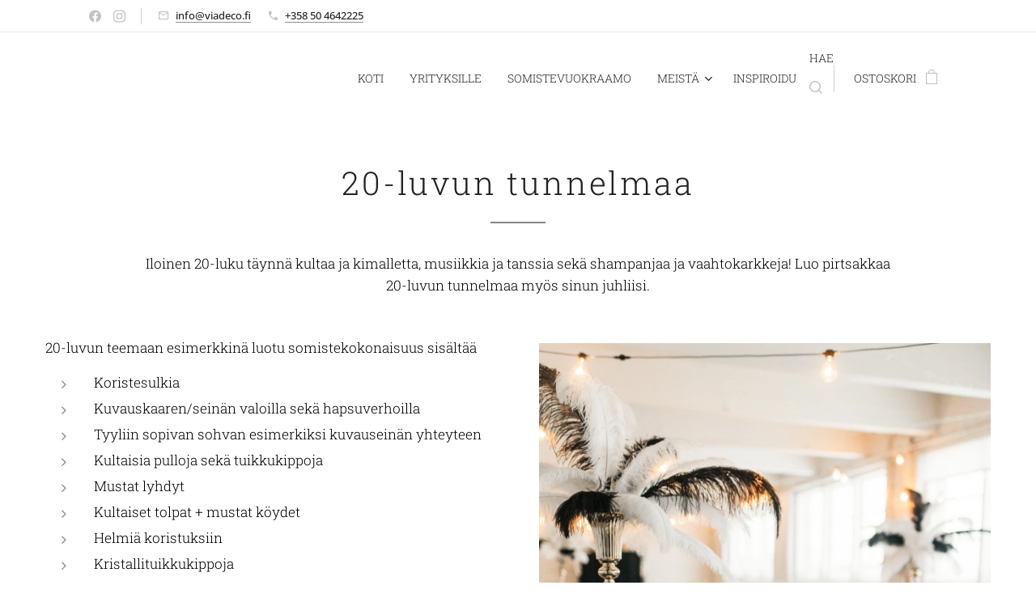

--- FILE ---
content_type: application/javascript; charset=UTF-8
request_url: https://duyn491kcolsw.cloudfront.net/client.fe/js.compiled/lang.fi.1944.js?ph=2874db1119
body_size: 444
content:
window.translations=["Ilmainen","Mini","Standard","Profi","Limited","Business","Älä näytä","Varastossa","Loppuunmyyty","Saatavilla 3 päivässä","Saatavilla 7 päivässä","Saatavilla 14 päivässä","Saatavilla kuukauden sisällä","Saatavilla yli 1 kuukauden kuluttua","Kuvagalleria","Tästä kuvagalleriasta ei löydetty kuvia.","Blogi","Tuotteet","Blogitekstejä ei vielä ole. Aloita klikkaamalla \"Lisää blogiteksti\".","Tuotteita ei vielä ole. Aloita klikkaamalla \"Lisää tuote\".","Blogitekstejä ei vielä ole. Aloita lisäämällä \"Blogi\" sivu.","Tämä kokoelma on tyhjä. Lisää siihen tuotteita tai valitse toinen kokoelma."];